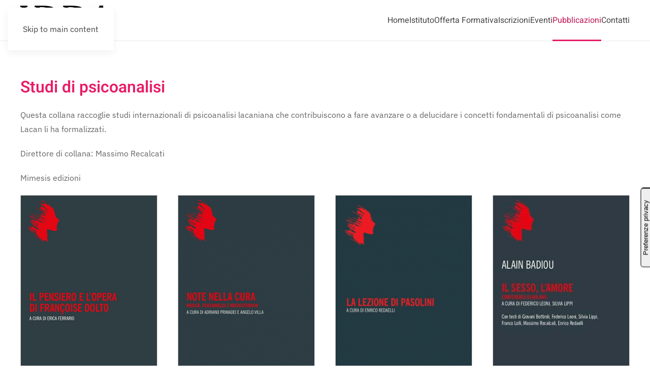

--- FILE ---
content_type: text/html; charset=utf-8
request_url: https://www.istitutoirpa.it/pubblicazioni/studi-di-psicoanalisi-mimesis
body_size: 5564
content:
<!DOCTYPE html>
<html lang="it-it" dir="ltr">
    <head><script type="text/javascript">
var _iub = _iub || [];
_iub.csConfiguration = {"consentOnContinuedBrowsing":false,"floatingPreferencesButtonDisplay":"anchored-center-right","floatingPreferencesButtonIcon":false,"invalidateConsentWithoutLog":true,"perPurposeConsent":true,"siteId":2726143,"gdprAppliesGlobally":false,"cookiePolicyId":68854179,"lang":"it","floatingPreferencesButtonCaption":true, "banner":{ "acceptButtonCaptionColor":"#FFFFFF","acceptButtonColor":"#0073CE","acceptButtonDisplay":true,"backgroundColor":"#FFFFFF","brandBackgroundColor":"#FFFFFF","brandTextColor":"#000000","closeButtonDisplay":false,"customizeButtonCaptionColor":"#4D4D4D","customizeButtonColor":"#DADADA","customizeButtonDisplay":true,"explicitWithdrawal":true,"listPurposes":true,"position":"float-bottom-center","rejectButtonCaptionColor":"#FFFFFF","rejectButtonColor":"#0073CE","rejectButtonDisplay":true,"textColor":"#000000" }};
</script>
<script type="text/javascript" src="//cdn.iubenda.com/cs/iubenda_cs.js" charset="UTF-8" async></script>
        <meta name="viewport" content="width=device-width, initial-scale=1">
        <link rel="icon" href="/images/FAVICON.png" sizes="any">
                <link rel="apple-touch-icon" href="/images/FAVICON-APPLE.png">
        <meta charset="utf-8">
	<meta name="description" content="IRPA, Istituto di Ricerca di Psicoanalisi Applicata, è un istituto quadriennale riconosciuto dal MIUR come scuola di specializzazione in psicoterapia.">
	<meta name="generator" content="Joomla! - Open Source Content Management">
	<title>Studi di psicoanalisi</title>
	<link href="/pubblicazioni/studi-di-psicoanalisi-mimesis?format=feed&amp;type=rss" rel="alternate" type="application/rss+xml" title="Studi di psicoanalisi">
	<link href="/pubblicazioni/studi-di-psicoanalisi-mimesis?format=feed&amp;type=atom" rel="alternate" type="application/atom+xml" title="Studi di psicoanalisi">
<link href="/media/vendor/joomla-custom-elements/css/joomla-alert.min.css?0.4.1" rel="stylesheet">
	<link href="/templates/yootheme/css/theme.12.css?1767784729" rel="stylesheet">
<script type="application/json" class="joomla-script-options new">{"joomla.jtext":{"ERROR":"Errore","MESSAGE":"Messaggio","NOTICE":"Avviso","WARNING":"Attenzione","JCLOSE":"Chiudi","JOK":"OK","JOPEN":"Apri"},"system.paths":{"root":"","rootFull":"https:\/\/www.istitutoirpa.it\/","base":"","baseFull":"https:\/\/www.istitutoirpa.it\/"},"csrf.token":"3503e585d9e9ebd903d503fc0051f92a"}</script>
	<script src="/media/system/js/core.min.js?a3d8f8"></script>
	<script src="/media/system/js/messages.min.js?9a4811" type="module"></script>
	<script src="/templates/yootheme/vendor/assets/uikit/dist/js/uikit.min.js?4.5.33"></script>
	<script src="/templates/yootheme/vendor/assets/uikit/dist/js/uikit-icons-design-escapes.min.js?4.5.33"></script>
	<script src="/templates/yootheme/js/theme.js?4.5.33"></script>
	<script src="/media/com_widgetkit/js/maps.js" defer></script>
	<script>window.yootheme ||= {}; var $theme = yootheme.theme = {"i18n":{"close":{"label":"Close"},"totop":{"label":"Back to top"},"marker":{"label":"Open"},"navbarToggleIcon":{"label":"Apri menu"},"paginationPrevious":{"label":"Previous page"},"paginationNext":{"label":"Pagina successiva"},"searchIcon":{"toggle":"Open Search","submit":"Submit Search"},"slider":{"next":"Next slide","previous":"Previous slide","slideX":"Slide %s","slideLabel":"%s of %s"},"slideshow":{"next":"Next slide","previous":"Previous slide","slideX":"Slide %s","slideLabel":"%s of %s"},"lightboxPanel":{"next":"Next slide","previous":"Previous slide","slideLabel":"%s of %s","close":"Close"}}};</script>
	<script>GOOGLE_MAPS_API_KEY = "AIzaSyDJITyCQgm7yDUN3PWOOmAenw8f8pFKBks";</script>
	<script>var _paq = window._paq = window._paq || [];
  /* tracker methods like "setCustomDimension" should be called before "trackPageView" */
  _paq.push(['trackPageView']);
  _paq.push(['enableLinkTracking']);
  (function() {
    var u="//mastrosimone.ovh/stats-223a/";
    _paq.push(['setTrackerUrl', u+'matomo.php']);
    _paq.push(['setSiteId', '4']);
    var d=document, g=d.createElement('script'), s=d.getElementsByTagName('script')[0];
    g.async=true; g.src=u+'matomo.js'; s.parentNode.insertBefore(g,s);
  })();</script>

    </head>
    <body class="pubb">

        <div class="uk-hidden-visually uk-notification uk-notification-top-left uk-width-auto">
            <div class="uk-notification-message">
                <a href="#tm-main" class="uk-link-reset">Skip to main content</a>
            </div>
        </div>

        
        
        <div class="tm-page">

                        


<header class="tm-header-mobile uk-hidden@m">


    
        <div class="uk-navbar-container">

            <div class="uk-container uk-container-expand">
                <nav class="uk-navbar" uk-navbar="{&quot;align&quot;:&quot;left&quot;,&quot;container&quot;:&quot;.tm-header-mobile&quot;,&quot;boundary&quot;:&quot;.tm-header-mobile .uk-navbar-container&quot;,&quot;target-y&quot;:&quot;.tm-header-mobile .uk-navbar-container&quot;,&quot;dropbar&quot;:true,&quot;dropbar-anchor&quot;:&quot;.tm-header-mobile .uk-navbar-container&quot;,&quot;dropbar-transparent-mode&quot;:&quot;remove&quot;}">

                                        <div class="uk-navbar-left ">

                        
                                                    <a uk-toggle href="#tm-dialog-mobile" class="uk-navbar-toggle">

        
        <div uk-navbar-toggle-icon></div>

        
    </a>
                        
                        
                    </div>
                    
                                        <div class="uk-navbar-center">

                                                    <a href="https://www.istitutoirpa.it/" aria-label="Torna alla Home" class="uk-logo uk-navbar-item">
    <picture>
<source type="image/webp" srcset="/templates/yootheme/cache/d7/solo-logo-color-d7db95a2.webp 180w, /templates/yootheme/cache/21/solo-logo-color-21cfb8d2.webp 360w" sizes="(min-width: 180px) 180px">
<img alt="Logo Istituto IRPA" loading="eager" src="/templates/yootheme/cache/4d/solo-logo-color-4d1f1eb8.png" width="180" height="58">
</picture></a>
                        
                        
                    </div>
                    
                    
                </nav>
            </div>

        </div>

    



        <div id="tm-dialog-mobile" uk-offcanvas="container: true; overlay: true" mode="slide">
        <div class="uk-offcanvas-bar uk-flex uk-flex-column">

                        <button class="uk-offcanvas-close uk-close-large" type="button" uk-close uk-toggle="cls: uk-close-large; mode: media; media: @s"></button>
            
                        <div class="uk-margin-auto-bottom">
                
<div class="uk-panel" id="module-menu-dialog-mobile">

    
    
<ul class="uk-nav uk-nav-default uk-nav-accordion" uk-nav="targets: &gt; .js-accordion">
    
	<li class="item-101"><a href="/">Home</a></li>
	<li class="item-106 js-accordion uk-parent"><a href>Istituto <span uk-nav-parent-icon></span></a>
	<ul class="uk-nav-sub">

		<li class="item-131"><a href="/istituto/la-nostra-storia">La nostra storia</a></li>
		<li class="item-130"><a href="/istituto/direttore-scientifico">Direttore scientifico</a></li>
		<li class="item-132"><a href="/istituto/coordinamento-scientifico">Coordinamento scientifico</a></li>
		<li class="item-502"><a href="/istituto/gri-gruppo-di-ricerca-irpa">GRI - Gruppo di Ricerca</a></li>
		<li class="item-503"><a href="/istituto/attivita-di-ricerca">Attività di ricerca</a></li>
		<li class="item-112"><a href="/istituto/docenti-irpa">Docenti</a></li>
		<li class="item-146"><a href="/istituto/docenti-ospiti">Docenti ospiti</a></li>
		<li class="item-185"><a href="/istituto/trasparenza">Trasparenza</a></li>
		<li class="item-168"><a href="/istituto/testi-di-riferimento">Testi di riferimento</a></li>
		<li class="item-992"><a href="/istituto/legami-irpa">Legami</a></li></ul></li>
	<li class="item-102 js-accordion uk-parent"><a href>Offerta Formativa <span uk-nav-parent-icon></span></a>
	<ul class="uk-nav-sub">

		<li class="item-136 uk-parent"><a href="/offerta-formativa/sede-di-milano">Sede di Milano</a>
		<ul>

			<li class="item-147"><a href="/offerta-formativa/sede-di-milano/guida-dello-studente-milano">Guida dello studente Milano</a></li>
			<li class="item-137"><a href="/offerta-formativa/sede-di-milano/corsi-sede-di-milano">Corsi</a></li>
			<li class="item-138"><a href="/offerta-formativa/sede-di-milano/dipartimento-g-lemonie">Dipartimento Clinico &quot;G. Lemoine&quot;</a></li>
			<li class="item-189"><a href="/offerta-formativa/sede-di-milano/biblioteca-e-fachinelli">Biblioteca &quot;E. Fachinelli&quot;</a></li></ul></li>
		<li class="item-149 uk-parent"><a href="/offerta-formativa/sede-di-ancona">Sede di Ancona</a>
		<ul>

			<li class="item-148"><a href="/offerta-formativa/sede-di-ancona/guida-dello-studente-ancona">Guida dello studente Ancona</a></li>
			<li class="item-151"><a href="/offerta-formativa/sede-di-ancona/corsi-sede-di-ancona">Corsi</a></li>
			<li class="item-150"><a href="/offerta-formativa/sede-di-ancona/dipartimento-ancona">Dipartimento Clinico &quot;C. Oggionni&quot;</a></li></ul></li>
		<li class="item-927"><a href="/offerta-formativa/sede-di-verona">Sede di Verona</a></li></ul></li>
	<li class="item-107"><a href="/iscrizioni-irpa">Iscrizioni</a></li>
	<li class="item-103 js-accordion uk-parent"><a href>Eventi <span uk-nav-parent-icon></span></a>
	<ul class="uk-nav-sub">

		<li class="item-938"><a href="/eventi/dipartimento-clinico-unificato-2026">Dipartimento Clinico Unificato</a></li>
		<li class="item-179"><a href="/eventi/discutere-la-psicoanalisi-2026">Discutere la psicoanalisi</a></li>
		<li class="item-180"><a href="/eventi/la-psicoanalisi-e-il-libro-2026">La psicoanalisi e il libro</a></li>
		<li class="item-926"><a href="/eventi/presentazione-di-casi-clinici">Presentazione di casi clinici</a></li></ul></li>
	<li class="item-110 uk-active js-accordion uk-open uk-parent"><a href>Pubblicazioni <span uk-nav-parent-icon></span></a>
	<ul class="uk-nav-sub">

		<li class="item-113 uk-active"><a href="/pubblicazioni/studi-di-psicoanalisi-mimesis">Studi di psicoanalisi</a></li>
		<li class="item-139"><a href="/pubblicazioni/annali-del-dipartimento-clinico">Annali del Dipartimento Clinico</a></li>
		<li class="item-141"><a href="/pubblicazioni/tyche">Tyche</a></li>
		<li class="item-142"><a href="/pubblicazioni/altro-discorso">Altro discorso</a></li>
		<li class="item-467"><a href="/pubblicazioni/arcipelago">Arcipelago</a></li>
		<li class="item-469"><a href="https://www.jonasitalia.it/studi-di-psicoanalisi-applicata/" target="_blank">Studi di psicoanalisi applicata - Jonas</a></li>
		<li class="item-140"><a href="/pubblicazioni/rivista-frontiere-della-psicoanalisi">Rivista - Frontiere della psicoanalisi</a></li></ul></li>
	<li class="item-109"><a href="/contatti">Contatti</a></li></ul>

</div>

            </div>
            
            
        </div>
    </div>
    
    
    

</header>




<header class="tm-header uk-visible@m">



        <div uk-sticky media="@m" cls-active="uk-navbar-sticky" sel-target=".uk-navbar-container">
    
        <div class="uk-navbar-container uk-navbar-primary">

            <div class="uk-container">
                <nav class="uk-navbar" uk-navbar="{&quot;align&quot;:&quot;left&quot;,&quot;container&quot;:&quot;.tm-header &gt; [uk-sticky]&quot;,&quot;boundary&quot;:&quot;.tm-header .uk-navbar-container&quot;,&quot;target-y&quot;:&quot;.tm-header .uk-navbar-container&quot;,&quot;dropbar&quot;:true,&quot;dropbar-anchor&quot;:&quot;.tm-header .uk-navbar-container&quot;,&quot;dropbar-transparent-mode&quot;:&quot;remove&quot;}">

                                        <div class="uk-navbar-left ">

                                                    <a href="https://www.istitutoirpa.it/" aria-label="Torna alla Home" class="uk-logo uk-navbar-item">
    <picture>
<source type="image/webp" srcset="/templates/yootheme/cache/d7/solo-logo-color-d7db95a2.webp 180w, /templates/yootheme/cache/21/solo-logo-color-21cfb8d2.webp 360w" sizes="(min-width: 180px) 180px">
<img alt="Logo Istituto IRPA" loading="eager" src="/templates/yootheme/cache/4d/solo-logo-color-4d1f1eb8.png" width="180" height="58">
</picture></a>
                        
                        
                        
                    </div>
                    
                    
                                        <div class="uk-navbar-right">

                                                    
<ul class="uk-navbar-nav">
    
	<li class="item-101"><a href="/">Home</a></li>
	<li class="item-106 uk-parent"><a role="button">Istituto</a>
	<div class="uk-drop uk-navbar-dropdown uk-navbar-dropdown-width-2" mode="hover" pos="bottom-left"><div class="uk-drop-grid uk-child-width-1-2" uk-grid><div><ul class="uk-nav uk-navbar-dropdown-nav">

		<li class="item-131"><a href="/istituto/la-nostra-storia">La nostra storia</a></li>
		<li class="item-130"><a href="/istituto/direttore-scientifico">Direttore scientifico</a></li>
		<li class="item-132"><a href="/istituto/coordinamento-scientifico">Coordinamento scientifico</a></li>
		<li class="item-502"><a href="/istituto/gri-gruppo-di-ricerca-irpa">GRI - Gruppo di Ricerca</a></li>
		<li class="item-503"><a href="/istituto/attivita-di-ricerca">Attività di ricerca</a></li></ul></div><div><ul class="uk-nav uk-navbar-dropdown-nav">

		<li class="item-112"><a href="/istituto/docenti-irpa">Docenti</a></li>
		<li class="item-146"><a href="/istituto/docenti-ospiti">Docenti ospiti</a></li>
		<li class="item-185"><a href="/istituto/trasparenza">Trasparenza</a></li>
		<li class="item-168"><a href="/istituto/testi-di-riferimento">Testi di riferimento</a></li>
		<li class="item-992"><a href="/istituto/legami-irpa">Legami</a></li></ul></div></div></div></li>
	<li class="item-102 uk-parent"><a role="button">Offerta Formativa</a>
	<div class="uk-drop uk-navbar-dropdown uk-navbar-dropdown-width-3" mode="hover" pos="bottom-left"><div class="uk-drop-grid uk-child-width-1-3" uk-grid><div><ul class="uk-nav uk-navbar-dropdown-nav">

		<li class="item-136 uk-parent"><a href="/offerta-formativa/sede-di-milano">Sede di Milano</a>
		<ul class="uk-nav-sub">

			<li class="item-147"><a href="/offerta-formativa/sede-di-milano/guida-dello-studente-milano">Guida dello studente Milano</a></li>
			<li class="item-137"><a href="/offerta-formativa/sede-di-milano/corsi-sede-di-milano">Corsi</a></li>
			<li class="item-138"><a href="/offerta-formativa/sede-di-milano/dipartimento-g-lemonie">Dipartimento Clinico &quot;G. Lemoine&quot;</a></li>
			<li class="item-189"><a href="/offerta-formativa/sede-di-milano/biblioteca-e-fachinelli">Biblioteca &quot;E. Fachinelli&quot;</a></li></ul></li></ul></div><div><ul class="uk-nav uk-navbar-dropdown-nav">

		<li class="item-149 uk-parent"><a href="/offerta-formativa/sede-di-ancona">Sede di Ancona</a>
		<ul class="uk-nav-sub">

			<li class="item-148"><a href="/offerta-formativa/sede-di-ancona/guida-dello-studente-ancona">Guida dello studente Ancona</a></li>
			<li class="item-151"><a href="/offerta-formativa/sede-di-ancona/corsi-sede-di-ancona">Corsi</a></li>
			<li class="item-150"><a href="/offerta-formativa/sede-di-ancona/dipartimento-ancona">Dipartimento Clinico &quot;C. Oggionni&quot;</a></li></ul></li></ul></div><div><ul class="uk-nav uk-navbar-dropdown-nav">

		<li class="item-927"><a href="/offerta-formativa/sede-di-verona">Sede di Verona</a></li></ul></div></div></div></li>
	<li class="item-107"><a href="/iscrizioni-irpa">Iscrizioni</a></li>
	<li class="item-103 uk-parent"><a role="button">Eventi</a>
	<div class="uk-drop uk-navbar-dropdown uk-navbar-dropdown-width-2" mode="hover" pos="bottom-left"><div class="uk-drop-grid uk-child-width-1-2" uk-grid><div><ul class="uk-nav uk-navbar-dropdown-nav">

		<li class="item-938"><a href="/eventi/dipartimento-clinico-unificato-2026">Dipartimento Clinico Unificato</a></li>
		<li class="item-179"><a href="/eventi/discutere-la-psicoanalisi-2026">Discutere la psicoanalisi</a></li></ul></div><div><ul class="uk-nav uk-navbar-dropdown-nav">

		<li class="item-180"><a href="/eventi/la-psicoanalisi-e-il-libro-2026">La psicoanalisi e il libro</a></li>
		<li class="item-926"><a href="/eventi/presentazione-di-casi-clinici">Presentazione di casi clinici</a></li></ul></div></div></div></li>
	<li class="item-110 uk-active uk-parent"><a role="button">Pubblicazioni</a>
	<div class="uk-drop uk-navbar-dropdown uk-navbar-dropdown-width-4" mode="hover" pos="bottom-left"><div class="uk-drop-grid uk-child-width-1-4" uk-grid><div><ul class="uk-nav uk-navbar-dropdown-nav">

		<li class="item-113 uk-active"><a href="/pubblicazioni/studi-di-psicoanalisi-mimesis">Studi di psicoanalisi</a></li>
		<li class="item-139"><a href="/pubblicazioni/annali-del-dipartimento-clinico">Annali del Dipartimento Clinico</a></li></ul></div><div><ul class="uk-nav uk-navbar-dropdown-nav">

		<li class="item-141"><a href="/pubblicazioni/tyche">Tyche</a></li>
		<li class="item-142"><a href="/pubblicazioni/altro-discorso">Altro discorso</a></li></ul></div><div><ul class="uk-nav uk-navbar-dropdown-nav">

		<li class="item-467"><a href="/pubblicazioni/arcipelago">Arcipelago</a></li>
		<li class="item-469"><a href="https://www.jonasitalia.it/studi-di-psicoanalisi-applicata/" target="_blank">Studi di psicoanalisi applicata - Jonas</a></li></ul></div><div><ul class="uk-nav uk-navbar-dropdown-nav">

		<li class="item-140"><a href="/pubblicazioni/rivista-frontiere-della-psicoanalisi">Rivista - Frontiere della psicoanalisi</a></li></ul></div></div></div></li>
	<li class="item-109"><a href="/contatti">Contatti</a></li></ul>

                        
                                                    
                        
                    </div>
                    
                </nav>
            </div>

        </div>

        </div>
    







</header>

            
            

            <main id="tm-main"  class="tm-main uk-section uk-section-default" uk-height-viewport="expand: true">

                                <div class="uk-container">

                    
                            
                
                <div id="system-message-container" aria-live="polite"></div>

                <div class="uk-panel uk-margin-medium-bottom">

    
    
    
    
        <div class="uk-margin"><h2>Studi di psicoanalisi</h2>
<p>Questa collana raccoglie studi internazionali di psicoanalisi lacaniana che contribuiscono a fare avanzare o a delucidare i concetti fondamentali di psicoanalisi come Lacan li ha formalizzati.</p>
<p>Direttore di collana: Massimo Recalcati</p>
<p>Mimesis edizioni</p>
<p>

    <div id="wk-grid83d" class="uk-child-width-1-1 uk-child-width-1-4@m uk-child-width-1-4@l uk-child-width-1-4@xl uk-grid-match uk-text-left pubblock" uk-height-match="target: &gt; div &gt; .uk-panel, &gt; div &gt; .uk-card; row: true" uk-grid >

    
        <div >
            <div class="uk-panel">

                
                
                                <div class="uk-text-center uk-margin uk-margin-remove-top"><div class="uk-inline-clip uk-transition-toggle "><img src="/images/pubblicazioni/studi-psicoanalisi/Il%20pensiero%20e%20lopea%20di%20Francoise%20Dolto.jpg" class=" uk-transition-scale-up uk-transition-opaque" alt="Il Pensiero e l&#039;opera di Francoise Dolto"><div class="uk-overlay-primary uk-position-cover uk-transition-fade"><div class="uk-position-center"><span class="uk-transition-opaque uk-transition-slide-top" uk-overlay-icon></span></div></div><a class="uk-position-cover" href="https://www.mimesisedizioni.it/libro/9788857589916" target="_blank" title="Il Pensiero e l&#039;opera di Francoise Dolto"></a></div></div>
                
                
                    
                        
                        
                        
                        
                                                <div class="uk-margin"><p>2023</p></div>
                        
                        
                        
                    
                
            </div>
        </div>

    
        <div >
            <div class="uk-panel">

                
                
                                <div class="uk-text-center uk-margin uk-margin-remove-top"><div class="uk-inline-clip uk-transition-toggle "><img src="/images/pubblicazioni/studi-psicoanalisi/note-della-cura.jpg" class=" uk-transition-scale-up uk-transition-opaque" alt="Note Della Cura"><div class="uk-overlay-primary uk-position-cover uk-transition-fade"><div class="uk-position-center"><span class="uk-transition-opaque uk-transition-slide-top" uk-overlay-icon></span></div></div><a class="uk-position-cover" href="https://www.mimesisedizioni.it/libro/9788857582191" target="_blank" title="Note Della Cura"></a></div></div>
                
                
                    
                        
                        
                        
                        
                                                <div class="uk-margin"><p>2022</p></div>
                        
                        
                        
                    
                
            </div>
        </div>

    
        <div >
            <div class="uk-panel">

                
                
                                <div class="uk-text-center uk-margin uk-margin-remove-top"><div class="uk-inline-clip uk-transition-toggle "><img src="/images/pubblicazioni/studi-psicoanalisi/lezione-pasolini.jpg" class=" uk-transition-scale-up uk-transition-opaque" alt="Pasolini"><div class="uk-overlay-primary uk-position-cover uk-transition-fade"><div class="uk-position-center"><span class="uk-transition-opaque uk-transition-slide-top" uk-overlay-icon></span></div></div><a class="uk-position-cover" href="https://www.mimesisedizioni.it/libro/9788857557380" target="_blank" title="Pasolini"></a></div></div>
                
                
                    
                        
                        
                        
                        
                                                <div class="uk-margin"><p>2020</p></div>
                        
                        
                        
                    
                
            </div>
        </div>

    
        <div >
            <div class="uk-panel">

                
                
                                <div class="uk-text-center uk-margin uk-margin-remove-top"><div class="uk-inline-clip uk-transition-toggle "><img src="/images/pubblicazioni/studi-psicoanalisi/sesso-amore-badiou.jpg" class=" uk-transition-scale-up uk-transition-opaque" alt="Sesso Amore"><div class="uk-overlay-primary uk-position-cover uk-transition-fade"><div class="uk-position-center"><span class="uk-transition-opaque uk-transition-slide-top" uk-overlay-icon></span></div></div><a class="uk-position-cover" href="https://www.mimesisedizioni.it/libro/9788857555034" target="_blank" title="Sesso Amore"></a></div></div>
                
                
                    
                        
                        
                        
                        
                                                <div class="uk-margin"><p>2019</p></div>
                        
                        
                        
                    
                
            </div>
        </div>

    
        <div >
            <div class="uk-panel">

                
                
                                <div class="uk-text-center uk-margin uk-margin-remove-top"><div class="uk-inline-clip uk-transition-toggle "><img src="/images/pubblicazioni/studi-psicoanalisi/crisi-di-valore.jpg" class=" uk-transition-scale-up uk-transition-opaque" alt="Crisi Di Valore"><div class="uk-overlay-primary uk-position-cover uk-transition-fade"><div class="uk-position-center"><span class="uk-transition-opaque uk-transition-slide-top" uk-overlay-icon></span></div></div><a class="uk-position-cover" href="https://www.mimesisedizioni.it/libro/9788857546070" target="_blank" title="Crisi Di Valore"></a></div></div>
                
                
                    
                        
                        
                        
                        
                                                <div class="uk-margin"><p>2018</p></div>
                        
                        
                        
                    
                
            </div>
        </div>

    
        <div >
            <div class="uk-panel">

                
                
                                <div class="uk-text-center uk-margin uk-margin-remove-top"><div class="uk-inline-clip uk-transition-toggle "><img src="/images/pubblicazioni/studi-psicoanalisi/oreste.jpg" class=" uk-transition-scale-up uk-transition-opaque" alt="Oreste"><div class="uk-overlay-primary uk-position-cover uk-transition-fade"><div class="uk-position-center"><span class="uk-transition-opaque uk-transition-slide-top" uk-overlay-icon></span></div></div><a class="uk-position-cover" href="https://www.mimesisedizioni.it/libro/9788857538532" target="_blank" title="Oreste"></a></div></div>
                
                
                    
                        
                        
                        
                        
                                                <div class="uk-margin"><p>2017</p></div>
                        
                        
                        
                    
                
            </div>
        </div>

    
        <div >
            <div class="uk-panel">

                
                
                                <div class="uk-text-center uk-margin uk-margin-remove-top"><div class="uk-inline-clip uk-transition-toggle "><img src="/images/pubblicazioni/studi-psicoanalisi/solitudine-comune-aleman.jpg" class=" uk-transition-scale-up uk-transition-opaque" alt="Solitudine Comune Aleman"><div class="uk-overlay-primary uk-position-cover uk-transition-fade"><div class="uk-position-center"><span class="uk-transition-opaque uk-transition-slide-top" uk-overlay-icon></span></div></div><a class="uk-position-cover" href="https://www.mimesisedizioni.it/libro/9788857537207" target="_blank" title="Solitudine Comune Aleman"></a></div></div>
                
                
                    
                        
                        
                        
                        
                                                <div class="uk-margin"><p>2017</p></div>
                        
                        
                        
                    
                
            </div>
        </div>

    
        <div >
            <div class="uk-panel">

                
                
                                <div class="uk-text-center uk-margin uk-margin-remove-top"><div class="uk-inline-clip uk-transition-toggle "><img src="/images/pubblicazioni/studi-psicoanalisi/padre-nomi-bruno.jpg" class=" uk-transition-scale-up uk-transition-opaque" alt="Padre Nomi Bruno"><div class="uk-overlay-primary uk-position-cover uk-transition-fade"><div class="uk-position-center"><span class="uk-transition-opaque uk-transition-slide-top" uk-overlay-icon></span></div></div><a class="uk-position-cover" href="https://www.mimesisedizioni.it/libro/9788857532103" target="_blank" title="Padre Nomi Bruno"></a></div></div>
                
                
                    
                        
                        
                        
                        
                                                <div class="uk-margin"><p>2015</p></div>
                        
                        
                        
                    
                
            </div>
        </div>

    
        <div >
            <div class="uk-panel">

                
                
                                <div class="uk-text-center uk-margin uk-margin-remove-top"><div class="uk-inline-clip uk-transition-toggle "><img src="/images/pubblicazioni/studi-psicoanalisi/grafo-desiderio.jpg" class=" uk-transition-scale-up uk-transition-opaque" alt="Grafo"><div class="uk-overlay-primary uk-position-cover uk-transition-fade"><div class="uk-position-center"><span class="uk-transition-opaque uk-transition-slide-top" uk-overlay-icon></span></div></div><a class="uk-position-cover" href="https://www.mimesisedizioni.it/libro/9788857528809" target="_blank" title="Grafo"></a></div></div>
                
                
                    
                        
                        
                        
                        
                                                <div class="uk-margin"><p>2015</p></div>
                        
                        
                        
                    
                
            </div>
        </div>

    
    </div>

</p></div>
    
    
</div>

                
                        
                </div>
                
            </main>

            

                        <footer>
                <!-- Builder #footer -->
<div class="uk-section-muted uk-section uk-section-xsmall">
    
        
        
        
            
                                <div class="uk-container">                
                    <div class="uk-grid tm-grid-expand uk-grid-margin" uk-grid>
<div class="uk-width-1-2@m">
    
        
            
            
            
                
                    
<div class="uk-margin uk-text-center">
        <a class="el-link" href="/istituto/legami-irpa"><picture>
<source type="image/webp" srcset="/templates/yootheme/cache/a8/logo-Jonas-Italia-2022-a81ae9e0.webp 211w, /templates/yootheme/cache/b3/logo-Jonas-Italia-2022-b3b0e825.webp 300w" sizes="(min-width: 211px) 211px">
<img src="/templates/yootheme/cache/7c/logo-Jonas-Italia-2022-7ce922d2.png" width="211" height="80" class="el-image" alt="Legami" loading="lazy">
</picture></a>    
    
</div>
                
            
        
    
</div>
<div class="uk-width-1-2@m">
    
        
            
            
            
                
                    
<div class="uk-margin uk-text-center">
        <a class="el-link" href="/istituto/legami-irpa"><picture>
<source type="image/webp" srcset="/templates/yootheme/cache/fd/logo-Psicoanalisi-2022-fdf63a2f.webp 288w, /templates/yootheme/cache/95/logo-Psicoanalisi-2022-9586ec88.webp 482w, /templates/yootheme/cache/7a/logo-Psicoanalisi-2022-7ad45a69.webp 483w" sizes="(min-width: 288px) 288px">
<img src="/templates/yootheme/cache/88/logo-Psicoanalisi-2022-88462753.png" width="288" height="68" class="el-image" alt="Società di Psicoanalisi" loading="lazy">
</picture></a>    
    
</div>
                
            
        
    
</div></div>
                                </div>                
            
        
    
</div>
<div class="uk-section-secondary uk-section uk-section-large">
    
        
        
        
            
                                <div class="uk-container uk-container-large">                
                    <div class="uk-grid tm-grid-expand uk-grid-large uk-grid-margin-large" uk-grid>
<div class="uk-width-1-2 uk-width-1-4@s">
    
        
            
            
            
                
                    <div class="uk-panel uk-margin"><p style="line-height: 120%;"><strong>I.R.P.A.</strong><br /> <small>Istituto di Ricerca Psicoanalisi Applicata ETS<br />C.F. 05521570969</small></p>
<p style="line-height: 110%;"><small><strong>Sede di Milano</strong><br />D.D. 12/10/2007 - G.U. n. 248 del 24/10/2007<br /><strong>Sede di Ancona</strong><br />D.D. 15/11/2011 - G. U. n. 283 del 15/12/2011
<br /><strong>Sede di Verona</strong><br />D.D. 13/09/2016 - G.U. n. 242 del 15/10/2016</small></p></div>
                
            
        
    
</div>
<div class="uk-width-1-2 uk-width-1-4@s">
    
        
            
            
            
                
                    
<h3 class="uk-h5 uk-text-muted">        Trasparenza    </h3>
<ul class="uk-list uk-margin-medium">
    
    
                <li class="el-item">            <div class="el-content uk-panel"><a href="/trasparenza" class="el-link uk-link-text uk-margin-remove-last-child"><p>Sistema di valutazione</p></a></div>        </li>                <li class="el-item">            <div class="el-content uk-panel"><a href="/trasparenza" class="el-link uk-link-text uk-margin-remove-last-child"><p>Regolamento </p></a></div>        </li>                <li class="el-item">            <div class="el-content uk-panel"><a href="/trasparenza" class="el-link uk-link-text uk-margin-remove-last-child"><p>Retta</p></a></div>        </li>        
    
    
</ul>
                
            
        
    
</div>
<div class="uk-width-1-2 uk-width-1-4@s">
    
        
            
            
            
                
                    
<h3 class="uk-h5 uk-text-muted">        Privacy    </h3>
<ul class="uk-list uk-margin-medium">
    
    
                <li class="el-item">            <div class="el-content uk-panel"><a href="/pubblicazioni/studi-di-psicoanalisi-mimesis/termini-e-condizioni-duso" class="el-link uk-link-text uk-margin-remove-last-child"><p>Termini e condizioni</p></a></div>        </li>                <li class="el-item">            <div class="el-content uk-panel"><a href="/pubblicazioni/studi-di-psicoanalisi-mimesis/privacy-policy" class="el-link uk-link-text uk-margin-remove-last-child"><p>Privacy policy</p></a></div>        </li>                <li class="el-item">            <div class="el-content uk-panel"><a href="/pubblicazioni/studi-di-psicoanalisi-mimesis/privacy-policy" class="el-link uk-link-text uk-margin-remove-last-child"><p>Cookies policy</p></a></div>        </li>        
    
    
</ul>
                
            
        
    
</div>
<div class="uk-width-1-2 uk-width-1-4@s">
    
        
            
            
            
                
                    
<h3 class="uk-h5 uk-text-muted">        Seguici    </h3>
<ul class="uk-list uk-margin-medium">
    
    
                <li class="el-item">            <div class="el-content uk-panel"><a href="https://www.facebook.com/istitutoirpa/" class="el-link uk-link-text uk-margin-remove-last-child"><p>Facebook</p></a></div>        </li>                <li class="el-item">            <div class="el-content uk-panel"><a href="https://www.youtube.com/channel/UCl1SVC5CF1m9aX_cASaMNnQ" class="el-link uk-link-text uk-margin-remove-last-child">YouTube</a></div>        </li>        
    
    
</ul>
                
            
        
    
</div></div>
                                </div>                
            
        
    
</div>            </footer>
            
        </div>

        
        

    </body>
</html>
<!-- IUBENDA PLUGIN ACTIVE -->

--- FILE ---
content_type: application/javascript; charset=utf-8
request_url: https://cs.iubenda.com/cookie-solution/confs/js/68854179.js
body_size: -289
content:
_iub.csRC = { showBranding: false, publicId: 'a844b39f-6db6-11ee-8bfc-5ad8d8c564c0', floatingGroup: false };
_iub.csEnabled = true;
_iub.csPurposes = [1,3];
_iub.cpUpd = 1740931230;
_iub.csT = 0.025;
_iub.googleConsentModeV2 = true;
_iub.totalNumberOfProviders = 1;
